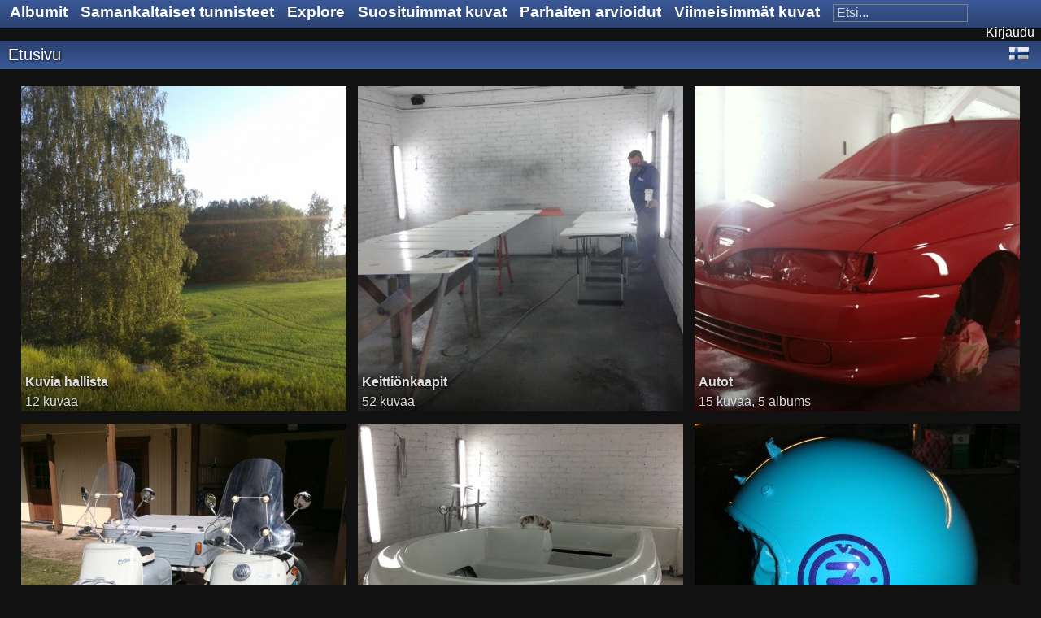

--- FILE ---
content_type: text/html; charset=utf-8
request_url: https://porvoonautocolor.fi/galleria/piwigo/index.php?/categories
body_size: 4582
content:
<!DOCTYPE html>
<html lang=fi dir=ltr>
<head>
<title>Just another Piwigo gallery</title>
<link rel="stylesheet" type="text/css" href="_data/combined/99kex9.css">
<link rel=canonical href="index.php?/categories">
<meta name=viewport content="width=device-width,initial-scale=1">

</head>

<body id=theCategoryPage>



<aside id=menubar>
		<dl id=mbCategories>
<dt>
	<a href="/galleria/piwigo/?filter=start-recent-7" class="pwg-state-default pwg-button menubarFilter" title="näytä vain viimeisimmäksi lähetetyt kuvat" rel="nofollow"><span class="pwg-icon pwg-icon-filter"> </span></a>
	<a href="index.php?/categories">Albumit</a>
</dt>
<dd>
  <ul>
    <li >
      <a href="index.php?/category/17"  title="12 kuvaa tässä albumissa">Kuvia hallista</a>
      <span class="menuInfoCat" title="12 kuvaa tässä albumissa">[12]</span>
      </li>
    
    <li >
      <a href="index.php?/category/12"  title="52 kuvaa tässä albumissa">Keittiönkaapit</a>
      <span class="menuInfoCat" title="52 kuvaa tässä albumissa">[52]</span>
      </li>
    
    <li >
      <a href="index.php?/category/1"  title="15 kuvaa tässä albumissa / 78 kuvaa 5 ala-albumissa">Autot</a>
      <span class="menuInfoCat" title="15 kuvaa tässä albumissa / 78 kuvaa 5 ala-albumissa">[93]</span>
    <ul>
    <li >
      <a href="index.php?/category/19"  title="5 kuvaa tässä albumissa">Hitsaus</a>
      <span class="menuInfoCat" title="5 kuvaa tässä albumissa">[5]</span>
      </li>
    
    <li >
      <a href="index.php?/category/18"  title="15 kuvaa tässä albumissa">Vanteiden maalaus</a>
      <span class="menuInfoCat" title="15 kuvaa tässä albumissa">[15]</span>
      </li>
    
    <li >
      <a href="index.php?/category/14"  title="2 kuvaa tässä albumissa">Auton myllytys</a>
      <span class="menuInfoCat" title="2 kuvaa tässä albumissa">[2]</span>
      </li>
    
    <li >
      <a href="index.php?/category/6"  title="5 kuvaa tässä albumissa">Dippaukset</a>
      <span class="menuInfoCat" title="5 kuvaa tässä albumissa">[5]</span>
      </li>
    
    <li >
      <a href="index.php?/category/13"  title="51 kuvaa tässä albumissa">Audin entisöinti</a>
      <span class="menuInfoCat" title="51 kuvaa tässä albumissa">[51]</span>
      </li>
    </ul></li>
    <li >
      <a href="index.php?/category/2"  title="8 kuvaa tässä albumissa">Moottoripyörät ja mopot</a>
      <span class="menuInfoCat" title="8 kuvaa tässä albumissa">[8]</span>
      </li>
    
    <li >
      <a href="index.php?/category/4"  title="1 kuva tässä albumissa">Veneet</a>
      <span class="menuInfoCat" title="1 kuva tässä albumissa">[1]</span>
      </li>
    
    <li >
      <a href="index.php?/category/3"  title="3 kuvaa tässä albumissa">Muut maalaukset</a>
      <span class="menuInfoCat" title="3 kuvaa tässä albumissa">[3]</span>
      </li>
    
    <li >
      <a href="index.php?/category/9"  title="1 kuva tässä albumissa">Videot</a>
      <span class="menuInfoCat" title="1 kuva tässä albumissa">[1]</span>
  </li></ul>

	<p class="totalImages">170 kuvaa</p>
</dd>

	</dl>
		<dl id=mbTags>

<dt><a>Samankaltaiset tunnisteet</a></dt>
<dd>
	<div id=menuTagCloud>
		<a class="tagLevel" href="index.php?/tags/1-automaalaus" title="näytä tähän tunnisteeseen linkitetyt kuvat">automaalaus</a>
	</div>
</dd>

	</dl>
		<dl id=mbSpecials>

<dt><a>Explore</a></dt>
<dd>
	<ul><li><a href="index.php?/most_visited" title="näytä useimmin katsotut kuvat">Suosituimmat kuvat</a></li><li><a href="index.php?/best_rated" title="näytä parhaiten arvioidut kuvat">Parhaiten arvioidut</a></li><li><a href="index.php?/recent_pics" title="näytä viimeisimmät kuvat">Viimeisimmät kuvat</a></li><li><a href="index.php?/recent_cats" title="näytä viimeisimmäksi päivitetyt albumit">Viimeisimmät albumit</a></li><li><a href="random.php" title="näytä satunnaisia kuvia" rel="nofollow">Satunnaiset valokuvat</a></li><li><a href="index.php?/created-monthly-calendar" title="näytä joka päivä kuvia, kuukausi kuukaudelta" rel="nofollow">Kalenteri</a></li><hr><li><a href="tags.php" title="näytä käytettävissä olevat tunnisteet">Tunnisteet</a> (1)</li><li><a href="search.php" title="Tarkka haku" rel="search">Etsi</a></li><li><a href="comments.php" title="näytä viimeisimmät käyttäjien kommentit">Kommentit</a> (0)</li><li><a href="about.php" title="Yleistä Piwigosta">Yleistä</a></li><li><a href="notification.php" title="RSS syöte" rel="nofollow">Tiedoksi</a></li></ul>
</dd>

	</dl>
	
<dl id="mbMostVisited"><dt><a href="index.php?/most_visited" title="näytä useimmin katsotut kuvat">Suosituimmat kuvat</a></dt></dl>
<dl id="mbBestRated"><dt><a href="index.php?/best_rated" title="näytä parhaiten arvioidut kuvat">Parhaiten arvioidut</a></dt></dl>
<dl><dt><a href="index.php?/recent_pics" title="näytä viimeisimmät kuvat">Viimeisimmät kuvat</a></dt></dl>
<dl style="float:none">
	<form style="margin:0;display:inline" action="qsearch.php" method=get id=quicksearch onsubmit="return this.q.value!='' && this.q.value!=qsearch_prompt;">
			<input type="text" name=q id=qsearchInput onfocus="if(value==qsearch_prompt)value='';" onblur="if(value=='')value=qsearch_prompt;">
	</form>
	<script type="text/javascript">var qsearch_prompt="Etsi...";document.getElementById('qsearchInput').value=qsearch_prompt;</script>
</dl>
<dl style="float:right;margin-top:3px">
	<dt style="font-size:100%;font-weight:normal;padding-left:15px"><a href="identification.php" rel=nofollow>Kirjaudu</a></dt>
	<dd style="right:0">
		<ul>
		<li><a href="identification.php" rel="nofollow">Kirjaudu</a></li>
		<li><a href="register.php" title="Luo uusi tili" rel="nofollow">Rekisteröidy</a></li>
		<li><a href="password.php" title="Unohditko salasanasi?" rel="nofollow">Unohditko salasanasi?</a></li>
		</ul>
<form method=post action="identification.php" id=quickconnect> <fieldset> <legend>Pikayhteys</legend> <p> <label for=userX>Käyttäjätunnus</label><br> <input type=text name=username id=userX value="" style="width:99%"> </p> <p><label for=passX>Salasana</label><br> <input type=password name=password id=passX style="width:99%"> </p><p><label>Muista minut&nbsp;<input type=checkbox name=remember_me value=1> </label></p><p> <input type=hidden name=redirect value="%2Fgalleria%2Fpiwigo%2Findex.php%3F%2Fcategories"> <input type=submit name=login value="Lähetä"> </p> </fieldset> </form>
	</dd>
</dl>

</aside>
<a id="menuSwitcher" class="pwg-button" title="Valikko"><span class="pwg-icon pwg-icon-menu"></span></a>





<div id="content" class="content contentWithMenu">
<div class="titrePage">
	<a id=albumActionsSwitcher class=pwg-button><span class="pwg-icon pwg-icon-ellipsis"></span></a><ul class="categoryActions">

		<li><a href="index.php?/categories/posted-monthly-list" title="näytä kalenteri lähetyspäivän mukaan" class="pwg-state-default pwg-button" rel="nofollow"> <span class="pwg-icon pwg-icon-calendar"></span><span class="pwg-button-text">Kalenteri</span> </a></li>
<li id="languageSwitch"><a id="languageSwitchLink" title="Kieli" class="pwg-state-default pwg-button" rel="nofollow"> <span class="pwg-icon langflag-fi_FI">&nbsp;</span><span class="pwg-button-text">Kieli</span> </a> <div id="languageSwitchBox" class="switchBox"> <div class="switchBoxTitle">Kieli</div><a rel="nofollow" href="index.php?/categories&amp;lang=af_ZA"><span class="pwg-icon langflag-af_ZA">Afrikaans [ZA]</span>Afrikaans </a><a rel="nofollow" href="index.php?/categories&amp;lang=es_AR"><span class="pwg-icon langflag-es_AR">Argentina [AR]</span>Argentina </a><a rel="nofollow" href="index.php?/categories&amp;lang=az_AZ"><span class="pwg-icon langflag-az_AZ">Azərbaycanca [AZ]</span>Azərbaycanca </a><br><a rel="nofollow" href="index.php?/categories&amp;lang=id_ID"><span class="pwg-icon langflag-id_ID">Bahasa Indonesia [ID]</span>Bahasa Indonesia </a><a rel="nofollow" href="index.php?/categories&amp;lang=pt_BR"><span class="pwg-icon langflag-pt_BR">Brasil [BR]</span>Brasil </a><a rel="nofollow" href="index.php?/categories&amp;lang=br_FR"><span class="pwg-icon langflag-br_FR">Brezhoneg [FR]</span>Brezhoneg </a><br><a rel="nofollow" href="index.php?/categories&amp;lang=ca_ES"><span class="pwg-icon langflag-ca_ES">Català [CA]</span>Català </a><a rel="nofollow" href="index.php?/categories&amp;lang=cs_CZ"><span class="pwg-icon langflag-cs_CZ">Česky [CZ]</span>Česky </a><a rel="nofollow" href="index.php?/categories&amp;lang=da_DK"><span class="pwg-icon langflag-da_DK">Dansk [DK]</span>Dansk </a><br><a rel="nofollow" href="index.php?/categories&amp;lang=de_DE"><span class="pwg-icon langflag-de_DE">Deutsch [DE]</span>Deutsch </a><a rel="nofollow" href="index.php?/categories&amp;lang=dv_MV"><span class="pwg-icon langflag-dv_MV">Dhivehi [MV]</span>Dhivehi </a><a rel="nofollow" href="index.php?/categories&amp;lang=en_GB"><span class="pwg-icon langflag-en_GB">English [GB]</span>English </a><br><a rel="nofollow" href="index.php?/categories&amp;lang=en_UK"><span class="pwg-icon langflag-en_UK">English [UK]</span>English </a><a rel="nofollow" href="index.php?/categories&amp;lang=en_US"><span class="pwg-icon langflag-en_US">English [US]</span>English </a><a rel="nofollow" href="index.php?/categories&amp;lang=es_ES"><span class="pwg-icon langflag-es_ES">Español [ES]</span>Español </a><br><a rel="nofollow" href="index.php?/categories&amp;lang=eo_EO"><span class="pwg-icon langflag-eo_EO">Esperanto [EO]</span>Esperanto </a><a rel="nofollow" href="index.php?/categories&amp;lang=et_EE"><span class="pwg-icon langflag-et_EE">Estonian [EE]</span>Estonian </a><a rel="nofollow" href="index.php?/categories&amp;lang=eu_ES"><span class="pwg-icon langflag-eu_ES">Euskara [ES]</span>Euskara </a><br><a rel="nofollow" href="index.php?/categories&amp;lang=fi_FI"><span class="pwg-icon langflag-fi_FI">Finnish [FI]</span>Finnish </a><a rel="nofollow" href="index.php?/categories&amp;lang=fr_FR"><span class="pwg-icon langflag-fr_FR">Français [FR]</span>Français </a><a rel="nofollow" href="index.php?/categories&amp;lang=fr_CA"><span class="pwg-icon langflag-fr_CA">Français [QC]</span>Français </a><br><a rel="nofollow" href="index.php?/categories&amp;lang=ga_IE"><span class="pwg-icon langflag-ga_IE">Gaeilge [IE]</span>Gaeilge </a><a rel="nofollow" href="index.php?/categories&amp;lang=gl_ES"><span class="pwg-icon langflag-gl_ES">Galego [ES]</span>Galego </a><a rel="nofollow" href="index.php?/categories&amp;lang=hr_HR"><span class="pwg-icon langflag-hr_HR">Hrvatski [HR]</span>Hrvatski </a><br><a rel="nofollow" href="index.php?/categories&amp;lang=is_IS"><span class="pwg-icon langflag-is_IS">Íslenska [IS]</span>Íslenska </a><a rel="nofollow" href="index.php?/categories&amp;lang=it_IT"><span class="pwg-icon langflag-it_IT">Italiano [IT]</span>Italiano </a><a rel="nofollow" href="index.php?/categories&amp;lang=lv_LV"><span class="pwg-icon langflag-lv_LV">Latviešu [LV]</span>Latviešu </a><br><a rel="nofollow" href="index.php?/categories&amp;lang=lb_LU"><span class="pwg-icon langflag-lb_LU">Lëtzebuergesch [LU]</span>Lëtzebuergesch </a><a rel="nofollow" href="index.php?/categories&amp;lang=lt_LT"><span class="pwg-icon langflag-lt_LT">Lietuviu [LT]</span>Lietuviu </a><a rel="nofollow" href="index.php?/categories&amp;lang=hu_HU"><span class="pwg-icon langflag-hu_HU">Magyar [HU]</span>Magyar </a><br><a rel="nofollow" href="index.php?/categories&amp;lang=ms_MY"><span class="pwg-icon langflag-ms_MY">Malay [MY]</span>Malay </a><a rel="nofollow" href="index.php?/categories&amp;lang=es_MX"><span class="pwg-icon langflag-es_MX">México [MX]</span>México </a><a rel="nofollow" href="index.php?/categories&amp;lang=nl_NL"><span class="pwg-icon langflag-nl_NL">Nederlands [NL]</span>Nederlands </a><br><a rel="nofollow" href="index.php?/categories&amp;lang=nn_NO"><span class="pwg-icon langflag-nn_NO">Norwegian Nynorsk [NO]</span>Norwegian nynorsk </a><a rel="nofollow" href="index.php?/categories&amp;lang=nb_NO"><span class="pwg-icon langflag-nb_NO">Norwegian [NO]</span>Norwegian </a><a rel="nofollow" href="index.php?/categories&amp;lang=pl_PL"><span class="pwg-icon langflag-pl_PL">Polski [PL]</span>Polski </a><br><a rel="nofollow" href="index.php?/categories&amp;lang=pt_PT"><span class="pwg-icon langflag-pt_PT">Português [PT]</span>Português </a><a rel="nofollow" href="index.php?/categories&amp;lang=ro_RO"><span class="pwg-icon langflag-ro_RO">Română [RO]</span>Română </a><a rel="nofollow" href="index.php?/categories&amp;lang=sl_SI"><span class="pwg-icon langflag-sl_SI">Slovenšcina [SI]</span>Slovenšcina </a><br><a rel="nofollow" href="index.php?/categories&amp;lang=sk_SK"><span class="pwg-icon langflag-sk_SK">Slovensky [SK]</span>Slovensky </a><a rel="nofollow" href="index.php?/categories&amp;lang=sh_RS"><span class="pwg-icon langflag-sh_RS">Srpski [SR]</span>Srpski </a><a rel="nofollow" href="index.php?/categories&amp;lang=sv_SE"><span class="pwg-icon langflag-sv_SE">Svenska [SE]</span>Svenska </a><br><a rel="nofollow" href="index.php?/categories&amp;lang=vi_VN"><span class="pwg-icon langflag-vi_VN">Tiếng Việt [VN]</span>Tiếng Việt </a><a rel="nofollow" href="index.php?/categories&amp;lang=tr_TR"><span class="pwg-icon langflag-tr_TR">Türkçe [TR]</span>Türkçe </a><a rel="nofollow" href="index.php?/categories&amp;lang=wo_SN"><span class="pwg-icon langflag-wo_SN">Wolof [SN]</span>Wolof </a><br><a rel="nofollow" href="index.php?/categories&amp;lang=el_GR"><span class="pwg-icon langflag-el_GR">Ελληνικά [GR]</span>Ελληνικά </a><a rel="nofollow" href="index.php?/categories&amp;lang=bg_BG"><span class="pwg-icon langflag-bg_BG">Български [BG]</span>Български </a><a rel="nofollow" href="index.php?/categories&amp;lang=mk_MK"><span class="pwg-icon langflag-mk_MK">Македонски [MK]</span>Македонски </a><br><a rel="nofollow" href="index.php?/categories&amp;lang=mn_MN"><span class="pwg-icon langflag-mn_MN">Монгол [MN]</span>Монгол </a><a rel="nofollow" href="index.php?/categories&amp;lang=ru_RU"><span class="pwg-icon langflag-ru_RU">Русский [RU]</span>Русский </a><a rel="nofollow" href="index.php?/categories&amp;lang=sr_RS"><span class="pwg-icon langflag-sr_RS">Српски [SR]</span>Српски </a><br><a rel="nofollow" href="index.php?/categories&amp;lang=uk_UA"><span class="pwg-icon langflag-uk_UA">Українська [UA]</span>Українська </a><a rel="nofollow" href="index.php?/categories&amp;lang=he_IL"><span class="pwg-icon langflag-he_IL">עברית [IL]</span>עברית </a><a rel="nofollow" href="index.php?/categories&amp;lang=ar_SA"><span class="pwg-icon langflag-ar_SA">العربية [AR]</span>العربية </a><br><a rel="nofollow" href="index.php?/categories&amp;lang=ar_MA"><span class="pwg-icon langflag-ar_MA">العربية [MA]</span>العربية </a><a rel="nofollow" href="index.php?/categories&amp;lang=fa_IR"><span class="pwg-icon langflag-fa_IR">پارسی [IR]</span>پارسی </a><a rel="nofollow" href="index.php?/categories&amp;lang=kok_IN"><span class="pwg-icon langflag-kok_IN">कोंकणी [IN]</span>कोंकणी </a><br><a rel="nofollow" href="index.php?/categories&amp;lang=bn_IN"><span class="pwg-icon langflag-bn_IN">বাংলা[IN]</span>বাংলা</a><a rel="nofollow" href="index.php?/categories&amp;lang=gu_IN"><span class="pwg-icon langflag-gu_IN">ગુજરાતી[IN]</span>ગુજરાતી</a><a rel="nofollow" href="index.php?/categories&amp;lang=ta_IN"><span class="pwg-icon langflag-ta_IN">தமிழ் [IN]</span>தமிழ் </a><br><a rel="nofollow" href="index.php?/categories&amp;lang=kn_IN"><span class="pwg-icon langflag-kn_IN">ಕನ್ನಡ [IN]</span>ಕನ್ನಡ </a><a rel="nofollow" href="index.php?/categories&amp;lang=th_TH"><span class="pwg-icon langflag-th_TH">ภาษาไทย [TH]</span>ภาษาไทย </a><a rel="nofollow" href="index.php?/categories&amp;lang=ka_GE"><span class="pwg-icon langflag-ka_GE">ქართული [GE]</span>ქართული </a><br><a rel="nofollow" href="index.php?/categories&amp;lang=km_KH"><span class="pwg-icon langflag-km_KH">ខ្មែរ [KH]</span>ខ្មែរ </a><a rel="nofollow" href="index.php?/categories&amp;lang=zh_TW"><span class="pwg-icon langflag-zh_TW">中文 (繁體) [TW]</span>中文 (繁體) </a><a rel="nofollow" href="index.php?/categories&amp;lang=zh_HK"><span class="pwg-icon langflag-zh_HK">中文 (香港) [HK]</span>中文 (香港) </a><br><a rel="nofollow" href="index.php?/categories&amp;lang=ja_JP"><span class="pwg-icon langflag-ja_JP">日本語 [JP]</span>日本語 </a><a rel="nofollow" href="index.php?/categories&amp;lang=zh_CN"><span class="pwg-icon langflag-zh_CN">简体中文 [CN]</span>简体中文 </a><a rel="nofollow" href="index.php?/categories&amp;lang=ko_KR"><span class="pwg-icon langflag-ko_KR">한국어 [KR]</span>한국어 </a><br></div></li>







	</ul>

<h2><a href="/galleria/piwigo/">Etusivu</a></h2>



</div>








<ul class="albThumbs" id="rv-at">
<li><a href="index.php?/category/17"> <img class=albImg src="_data/i/upload/2016/01/12/20160112104413-08ddbbaa-cu_e400.jpg" alt="Kuvia hallista"> <div class=albLegend> <h4>Kuvia hallista</h4><div>12 kuvaa</div> </div> </a></li>
<li><a href="index.php?/category/12"> <img class=albImg src="_data/i/upload/2016/01/12/20160112102632-44717a16-cu_e400.jpg" alt="Keittiönkaapit"> <div class=albLegend> <h4>Keittiönkaapit</h4><div>52 kuvaa</div> </div> </a></li>
<li><a href="index.php?/category/1"> <img class=albImg src="_data/i/upload/2014/09/25/20140925185929-7284787f-cu_e400.jpg" alt="Autot"> <div class=albLegend> <h4>Autot</h4><div>15 kuvaa, <span title="93 kuvaa 5 ala-albumissa">5 albums</span></div> </div> </a></li>
<li><a href="index.php?/category/2"> <img class=albImg src="_data/i/upload/2014/09/25/20140925175757-fe3d19be-cu_e400.jpg" alt="Moottoripyörät ja mopot"> <div class=albLegend> <h4>Moottoripyörät ja mopot</h4><div>8 kuvaa</div> </div> </a></li>
<li><a href="index.php?/category/4"> <img class=albImg src="_data/i/upload/2014/09/30/20140930205935-0fc57476-cu_e400.jpg" alt="Veneet"> <div class=albLegend> <h4>Veneet</h4><div>1 kuva</div> </div> </a></li>
<li><a href="index.php?/category/3"> <img class=albImg src="_data/i/upload/2014/09/30/20140930213249-8d49ec19-cu_e400.jpg" alt="Muut maalaukset"> <div class=albLegend> <h4>Muut maalaukset</h4><div>3 kuvaa</div> </div> </a></li>
<li><a href="index.php?/category/9"> <img class=albImg style=left:-10%;top:20px src="_data/i/upload/2014/09/30/20140930214021-9b905aa9-cu_e400.jpg" alt="Videot"> <div class=albLegend> <h4>Videot</h4><div>1 kuva</div> </div> </a></li>
</ul>



</div>
<pre><br />
<b>Warning</b>:  [mysql error 1054] Unknown column 'tag_ids' in 'INSERT INTO'

INSERT INTO piwigo_history
  (
    date,
    time,
    user_id,
    IP,
    section,
    category_id,
    image_id,
    image_type,
    format_id,
    auth_key_id,
    tag_ids
  )
  VALUES
  (
    CURRENT_DATE,
    CURRENT_TIME,
    2,
    '18.223.247.206',
    'categories',
    NULL,
    NULL,
    NULL,
    NULL,
    NULL,
    NULL
  )
; in <b>/home/porvoonautocolor/public_html/galleria/piwigo/include/dblayer/functions_mysqli.inc.php</b> on line <b>864</b><br />
</pre><div id="copyright">

	Powered by	<a href="https://piwigo.org">Piwigo</a>
	
<script type="text/javascript" src="themes/default/js/jquery.min.js?v11.5.0"></script>
<script type="text/javascript">//<![CDATA[

try{document.cookie="caps="+(window.devicePixelRatio?window.devicePixelRatio:1)+"x"+document.documentElement.clientWidth+"x"+document.documentElement.clientHeight+";path=/galleria/piwigo/"}catch(er){document.cookie="caps=1x1x1x"+err.message;}
jQuery("#languageSwitchLink").click(function() {
	var elt = jQuery("#languageSwitchBox");
	elt.css("left", Math.min(jQuery(this).offset().left, jQuery(window).width() - elt.outerWidth(true) - 5))
		.css("top", jQuery(this).offset().top + jQuery(this).outerHeight(true))
		.toggle();
});
jQuery("#languageSwitchBox").on("mouseleave", function() {
	jQuery(this).hide();
});
//]]></script>
<script type="text/javascript">
(function() {
var s,after = document.getElementsByTagName('script')[document.getElementsByTagName('script').length-1];
s=document.createElement('script'); s.type='text/javascript'; s.async=true; s.src='_data/combined/ht8oei.js';
after = after.parentNode.insertBefore(s, after);
})();
</script>
</div>
</body>
</html>